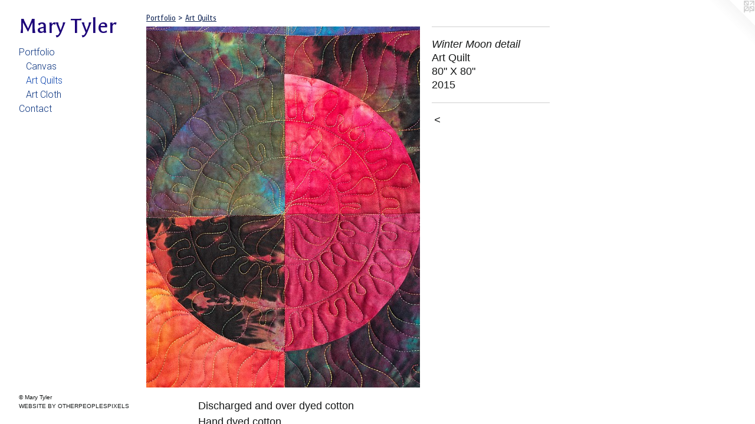

--- FILE ---
content_type: text/html;charset=utf-8
request_url: https://mbtyler.net/artwork/4086748-Winter%20Moon%20detail.html
body_size: 3016
content:
<!doctype html><html class="no-js a-image mobile-title-align--center has-mobile-menu-icon--left p-artwork has-page-nav l-bricks mobile-menu-align--center has-wall-text "><head><meta charset="utf-8" /><meta content="IE=edge" http-equiv="X-UA-Compatible" /><meta http-equiv="X-OPP-Site-Id" content="61459" /><meta http-equiv="X-OPP-Revision" content="350" /><meta http-equiv="X-OPP-Locke-Environment" content="production" /><meta http-equiv="X-OPP-Locke-Release" content="v0.0.141" /><title>Mary Tyler</title><link rel="canonical" href="https://mbtyler.net/artwork/4086748-Winter%20Moon%20detail.html" /><meta content="website" property="og:type" /><meta property="og:url" content="https://mbtyler.net/artwork/4086748-Winter%20Moon%20detail.html" /><meta property="og:title" content="Winter Moon detail" /><meta content="width=device-width, initial-scale=1" name="viewport" /><link type="text/css" rel="stylesheet" href="//cdnjs.cloudflare.com/ajax/libs/normalize/3.0.2/normalize.min.css" /><link type="text/css" rel="stylesheet" media="only all" href="//maxcdn.bootstrapcdn.com/font-awesome/4.3.0/css/font-awesome.min.css" /><link type="text/css" rel="stylesheet" media="not all and (min-device-width: 600px) and (min-device-height: 600px)" href="/release/locke/production/v0.0.141/css/small.css" /><link type="text/css" rel="stylesheet" media="only all and (min-device-width: 600px) and (min-device-height: 600px)" href="/release/locke/production/v0.0.141/css/large-bricks.css" /><link type="text/css" rel="stylesheet" media="not all and (min-device-width: 600px) and (min-device-height: 600px)" href="/r17508862000000000350/css/small-site.css" /><link type="text/css" rel="stylesheet" media="only all and (min-device-width: 600px) and (min-device-height: 600px)" href="/r17508862000000000350/css/large-site.css" /><link type="text/css" rel="stylesheet" media="only all and (min-device-width: 600px) and (min-device-height: 600px)" href="//fonts.googleapis.com/css?family=Galdeano:400" /><link type="text/css" rel="stylesheet" media="only all and (min-device-width: 600px) and (min-device-height: 600px)" href="//fonts.googleapis.com/css?family=Share:400" /><link type="text/css" rel="stylesheet" media="only all and (min-device-width: 600px) and (min-device-height: 600px)" href="//fonts.googleapis.com/css?family=Roboto:300" /><link type="text/css" rel="stylesheet" media="not all and (min-device-width: 600px) and (min-device-height: 600px)" href="//fonts.googleapis.com/css?family=Roboto:300&amp;text=MENUHomePrtfliCnac" /><link type="text/css" rel="stylesheet" media="not all and (min-device-width: 600px) and (min-device-height: 600px)" href="//fonts.googleapis.com/css?family=Galdeano:400&amp;text=Mary%20Tle" /><script>window.OPP = window.OPP || {};
OPP.modernMQ = 'only all';
OPP.smallMQ = 'not all and (min-device-width: 600px) and (min-device-height: 600px)';
OPP.largeMQ = 'only all and (min-device-width: 600px) and (min-device-height: 600px)';
OPP.downURI = '/x/4/5/9/61459/.down';
OPP.gracePeriodURI = '/x/4/5/9/61459/.grace_period';
OPP.imgL = function (img) {
  !window.lazySizes && img.onerror();
};
OPP.imgE = function (img) {
  img.onerror = img.onload = null;
  img.src = img.getAttribute('data-src');
  //img.srcset = img.getAttribute('data-srcset');
};</script><script src="/release/locke/production/v0.0.141/js/modernizr.js"></script><script src="/release/locke/production/v0.0.141/js/masonry.js"></script><script src="/release/locke/production/v0.0.141/js/respimage.js"></script><script src="/release/locke/production/v0.0.141/js/ls.aspectratio.js"></script><script src="/release/locke/production/v0.0.141/js/lazysizes.js"></script><script src="/release/locke/production/v0.0.141/js/large.js"></script><script src="/release/locke/production/v0.0.141/js/hammer.js"></script><script>if (!Modernizr.mq('only all')) { document.write('<link type="text/css" rel="stylesheet" href="/release/locke/production/v0.0.141/css/minimal.css">') }</script><style>.media-max-width {
  display: block;
}

@media (min-height: 2258px) {

  .media-max-width {
    max-width: 1455.0px;
  }

}

@media (max-height: 2258px) {

  .media-max-width {
    max-width: 64.4140625vh;
  }

}</style></head><body><header id="header"><a class=" site-title" href="/home.html"><span class=" site-title-text u-break-word">Mary Tyler</span><div class=" site-title-media"></div></a><a id="mobile-menu-icon" class="mobile-menu-icon hidden--no-js hidden--large"><svg viewBox="0 0 21 17" width="21" height="17" fill="currentColor"><rect x="0" y="0" width="21" height="3" rx="0"></rect><rect x="0" y="7" width="21" height="3" rx="0"></rect><rect x="0" y="14" width="21" height="3" rx="0"></rect></svg></a></header><nav class=" hidden--large"><ul class=" site-nav"><li class="nav-item nav-home "><a class="nav-link " href="/home.html">Home</a></li><li class="nav-item expanded nav-museum "><a class="nav-link " href="/section/440924.html">Portfolio</a><ul><li class="nav-gallery nav-item expanded "><a class="nav-link " href="/section/540875-Digitally%20Printed%20Canvas.html">Canvas</a></li><li class="nav-gallery nav-item expanded "><a class="selected nav-link " href="/section/440925-Art%20Quilts.html">Art Quilts</a></li><li class="nav-gallery nav-item expanded "><a class="nav-link " href="/section/440926-Art%20Cloth.html">Art Cloth</a></li></ul></li><li class="nav-item nav-contact "><a class="nav-link " href="/contact.html">Contact</a></li></ul></nav><div class=" content"><nav class=" hidden--small" id="nav"><header><a class=" site-title" href="/home.html"><span class=" site-title-text u-break-word">Mary Tyler</span><div class=" site-title-media"></div></a></header><ul class=" site-nav"><li class="nav-item nav-home "><a class="nav-link " href="/home.html">Home</a></li><li class="nav-item expanded nav-museum "><a class="nav-link " href="/section/440924.html">Portfolio</a><ul><li class="nav-gallery nav-item expanded "><a class="nav-link " href="/section/540875-Digitally%20Printed%20Canvas.html">Canvas</a></li><li class="nav-gallery nav-item expanded "><a class="selected nav-link " href="/section/440925-Art%20Quilts.html">Art Quilts</a></li><li class="nav-gallery nav-item expanded "><a class="nav-link " href="/section/440926-Art%20Cloth.html">Art Cloth</a></li></ul></li><li class="nav-item nav-contact "><a class="nav-link " href="/contact.html">Contact</a></li></ul><footer><div class=" copyright">© Mary Tyler</div><div class=" credit"><a href="http://otherpeoplespixels.com/ref/mbtyler.net" target="_blank">Website by OtherPeoplesPixels</a></div></footer></nav><main id="main"><a class=" logo hidden--small" href="http://otherpeoplespixels.com/ref/mbtyler.net" title="Website by OtherPeoplesPixels" target="_blank"></a><div class=" page clearfix media-max-width"><h1 class="parent-title title"><a href="/section/440924.html" class="root title-segment hidden--small">Portfolio</a><span class=" title-sep hidden--small"> &gt; </span><a class=" title-segment" href="/section/440925-Art%20Quilts.html">Art Quilts</a></h1><div class=" media-and-info"><div class=" page-media-wrapper media"><a class=" page-media" title="Winter Moon detail" href="/section/440925-Art%20Quilts.html" id="media"><img data-aspectratio="1455/1920" class="u-img " alt="Art quilt made with hand dyed art cloth" src="//img-cache.oppcdn.com/fixed/61459/assets/aQSJBELzAUyD0GrM.jpg" srcset="//img-cache.oppcdn.com/img/v1.0/s:61459/t:QkxBTksrVEVYVCtIRVJF/p:12/g:tl/o:2.5/a:50/q:90/1455x1920-aQSJBELzAUyD0GrM.jpg/1455x1920/db2539e14093c659218aa5dee8d9232f.jpg 1455w,
//img-cache.oppcdn.com/img/v1.0/s:61459/t:QkxBTksrVEVYVCtIRVJF/p:12/g:tl/o:2.5/a:50/q:90/984x4096-aQSJBELzAUyD0GrM.jpg/984x1298/ce7f2e380aa304e438b8a3f85a17f986.jpg 984w,
//img-cache.oppcdn.com/img/v1.0/s:61459/t:QkxBTksrVEVYVCtIRVJF/p:12/g:tl/o:2.5/a:50/q:90/2520x1220-aQSJBELzAUyD0GrM.jpg/924x1220/4b7b90a9e22b053e789d42dc76e8a98e.jpg 924w,
//img-cache.oppcdn.com/img/v1.0/s:61459/t:QkxBTksrVEVYVCtIRVJF/p:12/g:tl/o:2.5/a:50/q:90/640x4096-aQSJBELzAUyD0GrM.jpg/640x844/bfc39f48aa52401bbdaedf7af07e22c9.jpg 640w,
//img-cache.oppcdn.com/img/v1.0/s:61459/t:QkxBTksrVEVYVCtIRVJF/p:12/g:tl/o:2.5/a:50/q:90/1640x830-aQSJBELzAUyD0GrM.jpg/628x830/8cf5065311108c1348c50a76b21fa011.jpg 628w,
//img-cache.oppcdn.com/img/v1.0/s:61459/t:QkxBTksrVEVYVCtIRVJF/p:12/g:tl/o:2.5/a:50/q:90/1400x720-aQSJBELzAUyD0GrM.jpg/545x720/af7c876834f545e3a0da67af9375a4f8.jpg 545w,
//img-cache.oppcdn.com/img/v1.0/s:61459/t:QkxBTksrVEVYVCtIRVJF/p:12/g:tl/o:2.5/a:50/q:90/984x588-aQSJBELzAUyD0GrM.jpg/445x588/341c415f20b5e28d4bd2846499a58a1c.jpg 445w,
//img-cache.oppcdn.com/fixed/61459/assets/aQSJBELzAUyD0GrM.jpg 363w" sizes="(max-device-width: 599px) 100vw,
(max-device-height: 599px) 100vw,
(max-width: 363px) 363px,
(max-height: 480px) 363px,
(max-width: 445px) 445px,
(max-height: 588px) 445px,
(max-width: 545px) 545px,
(max-height: 720px) 545px,
(max-width: 628px) 628px,
(max-height: 830px) 628px,
(max-width: 640px) 640px,
(max-height: 844px) 640px,
(max-width: 924px) 924px,
(max-height: 1220px) 924px,
(max-width: 984px) 984px,
(max-height: 1298px) 984px,
1455px" /></a><a class=" zoom-corner" style="display: none" id="zoom-corner"><span class=" zoom-icon fa fa-search-plus"></span></a><div class="share-buttons a2a_kit social-icons hidden--small" data-a2a-title="Winter Moon detail" data-a2a-url="https://mbtyler.net/artwork/4086748-Winter%20Moon%20detail.html"></div></div><div class=" info border-color"><div class=" wall-text border-color"><div class=" wt-item wt-title">Winter Moon detail</div><div class=" wt-item wt-media">Art Quilt</div><div class=" wt-item wt-dimensions">80" X 80"</div><div class=" wt-item wt-date">2015</div></div><div class=" page-nav hidden--small border-color clearfix"><a class=" prev" id="artwork-prev" href="/artwork/4086734-Winter%20Moon.html">&lt; <span class=" m-hover-show">previous</span></a></div></div></div><div class="description description-2 wordy t-multi-column u-columns-1 u-break-word border-color hr-before--small"><p>Discharged and over dyed cotton <br clear="none" />Hand dyed cotton <br clear="none" />Machine pieced <br clear="none" />Machine quilted by Carol Roi Olsen <br clear="none" />Photo by Artshots.biz</p></div><div class="share-buttons a2a_kit social-icons hidden--large" data-a2a-title="Winter Moon detail" data-a2a-url="https://mbtyler.net/artwork/4086748-Winter%20Moon%20detail.html"></div></div></main></div><footer><div class=" copyright">© Mary Tyler</div><div class=" credit"><a href="http://otherpeoplespixels.com/ref/mbtyler.net" target="_blank">Website by OtherPeoplesPixels</a></div></footer><div class=" modal zoom-modal" style="display: none" id="zoom-modal"><style>@media (min-aspect-ratio: 97/128) {

  .zoom-media {
    width: auto;
    max-height: 1920px;
    height: 100%;
  }

}

@media (max-aspect-ratio: 97/128) {

  .zoom-media {
    height: auto;
    max-width: 1455px;
    width: 100%;
  }

}
@supports (object-fit: contain) {
  img.zoom-media {
    object-fit: contain;
    width: 100%;
    height: 100%;
    max-width: 1455px;
    max-height: 1920px;
  }
}</style><div class=" zoom-media-wrapper"><img onerror="OPP.imgE(this);" onload="OPP.imgL(this);" data-src="//img-cache.oppcdn.com/fixed/61459/assets/aQSJBELzAUyD0GrM.jpg" data-srcset="//img-cache.oppcdn.com/img/v1.0/s:61459/t:QkxBTksrVEVYVCtIRVJF/p:12/g:tl/o:2.5/a:50/q:90/1455x1920-aQSJBELzAUyD0GrM.jpg/1455x1920/db2539e14093c659218aa5dee8d9232f.jpg 1455w,
//img-cache.oppcdn.com/img/v1.0/s:61459/t:QkxBTksrVEVYVCtIRVJF/p:12/g:tl/o:2.5/a:50/q:90/984x4096-aQSJBELzAUyD0GrM.jpg/984x1298/ce7f2e380aa304e438b8a3f85a17f986.jpg 984w,
//img-cache.oppcdn.com/img/v1.0/s:61459/t:QkxBTksrVEVYVCtIRVJF/p:12/g:tl/o:2.5/a:50/q:90/2520x1220-aQSJBELzAUyD0GrM.jpg/924x1220/4b7b90a9e22b053e789d42dc76e8a98e.jpg 924w,
//img-cache.oppcdn.com/img/v1.0/s:61459/t:QkxBTksrVEVYVCtIRVJF/p:12/g:tl/o:2.5/a:50/q:90/640x4096-aQSJBELzAUyD0GrM.jpg/640x844/bfc39f48aa52401bbdaedf7af07e22c9.jpg 640w,
//img-cache.oppcdn.com/img/v1.0/s:61459/t:QkxBTksrVEVYVCtIRVJF/p:12/g:tl/o:2.5/a:50/q:90/1640x830-aQSJBELzAUyD0GrM.jpg/628x830/8cf5065311108c1348c50a76b21fa011.jpg 628w,
//img-cache.oppcdn.com/img/v1.0/s:61459/t:QkxBTksrVEVYVCtIRVJF/p:12/g:tl/o:2.5/a:50/q:90/1400x720-aQSJBELzAUyD0GrM.jpg/545x720/af7c876834f545e3a0da67af9375a4f8.jpg 545w,
//img-cache.oppcdn.com/img/v1.0/s:61459/t:QkxBTksrVEVYVCtIRVJF/p:12/g:tl/o:2.5/a:50/q:90/984x588-aQSJBELzAUyD0GrM.jpg/445x588/341c415f20b5e28d4bd2846499a58a1c.jpg 445w,
//img-cache.oppcdn.com/fixed/61459/assets/aQSJBELzAUyD0GrM.jpg 363w" data-sizes="(max-device-width: 599px) 100vw,
(max-device-height: 599px) 100vw,
(max-width: 363px) 363px,
(max-height: 480px) 363px,
(max-width: 445px) 445px,
(max-height: 588px) 445px,
(max-width: 545px) 545px,
(max-height: 720px) 545px,
(max-width: 628px) 628px,
(max-height: 830px) 628px,
(max-width: 640px) 640px,
(max-height: 844px) 640px,
(max-width: 924px) 924px,
(max-height: 1220px) 924px,
(max-width: 984px) 984px,
(max-height: 1298px) 984px,
1455px" class="zoom-media lazyload hidden--no-js " alt="Art quilt made with hand dyed art cloth" /><noscript><img class="zoom-media " alt="Art quilt made with hand dyed art cloth" src="//img-cache.oppcdn.com/fixed/61459/assets/aQSJBELzAUyD0GrM.jpg" /></noscript></div></div><div class=" offline"></div><script src="/release/locke/production/v0.0.141/js/small.js"></script><script src="/release/locke/production/v0.0.141/js/artwork.js"></script><script>window.oppa=window.oppa||function(){(oppa.q=oppa.q||[]).push(arguments)};oppa('config','pathname','production/v0.0.141/61459');oppa('set','g','true');oppa('set','l','bricks');oppa('set','p','artwork');oppa('set','a','image');oppa('rect','m','media','main');oppa('send');</script><script async="" src="/release/locke/production/v0.0.141/js/analytics.js"></script><script src="https://otherpeoplespixels.com/static/enable-preview.js"></script></body></html>

--- FILE ---
content_type: text/css;charset=utf-8
request_url: https://mbtyler.net/r17508862000000000350/css/large-site.css
body_size: 576
content:
body {
  background-color: #ffffff;
  font-weight: normal;
  font-style: normal;
  font-family: "Lucida Sans Unicode", "Lucida Grande", sans-serif;
}

body {
  color: #161818;
}

main a {
  color: #181b1b;
}

main a:hover {
  text-decoration: underline;
  color: #303636;
}

main a:visited {
  color: #303636;
}

.site-title, .mobile-menu-icon {
  color: #1d057a;
}

.site-nav, .mobile-menu-link, nav:before, nav:after {
  color: #0a337f;
}

.site-nav a {
  color: #0a337f;
}

.site-nav a:hover {
  text-decoration: none;
  color: #0e46ae;
}

.site-nav a:visited {
  color: #0a337f;
}

.site-nav a.selected {
  color: #0e46ae;
}

.site-nav:hover a.selected {
  color: #0a337f;
}

footer {
  color: #0e1010;
}

footer a {
  color: #181b1b;
}

footer a:hover {
  text-decoration: underline;
  color: #303636;
}

footer a:visited {
  color: #303636;
}

.title, .news-item-title, .flex-page-title {
  color: #142857;
}

.title a {
  color: #142857;
}

.title a:hover {
  text-decoration: none;
  color: #1e3b80;
}

.title a:visited {
  color: #142857;
}

.hr, .hr-before:before, .hr-after:after, .hr-before--small:before, .hr-before--large:before, .hr-after--small:after, .hr-after--large:after {
  border-top-color: #788282;
}

.button {
  background: #181b1b;
  color: #ffffff;
}

.social-icon {
  background-color: #161818;
  color: #ffffff;
}

.welcome-modal {
  background-color: #6F6F6F;
}

.share-button .social-icon {
  color: #161818;
}

.welcome-modal {
  background-image: url(//static.otherpeoplespixels.com/images/backgrounds/pinstriped_suit-gray.png);
}

.site-title {
  font-family: "Galdeano", sans-serif;
  font-style: normal;
  font-weight: 400;
}

.site-nav {
  font-family: "Roboto", sans-serif;
  font-style: normal;
  font-weight: 300;
}

.section-title, .parent-title, .news-item-title, .link-name, .preview-placeholder, .preview-image, .flex-page-title {
  font-family: "Share", sans-serif;
  font-style: normal;
  font-weight: 400;
}

body {
  font-size: 18px;
}

.site-title {
  font-size: 40px;
}

.site-nav {
  font-size: 16px;
}

.title, .news-item-title, .link-name, .flex-page-title {
  font-size: 14px;
}

.border-color {
  border-color: hsla(180, 4.347826%, 9.019608%, 0.2);
}

.p-artwork .page-nav a {
  color: #161818;
}

.p-artwork .page-nav a:hover {
  text-decoration: none;
  color: #161818;
}

.p-artwork .page-nav a:visited {
  color: #161818;
}

.wordy {
  text-align: left;
}

--- FILE ---
content_type: text/css;charset=utf-8
request_url: https://mbtyler.net/r17508862000000000350/css/small-site.css
body_size: 385
content:
body {
  background-color: #ffffff;
  font-weight: normal;
  font-style: normal;
  font-family: "Lucida Sans Unicode", "Lucida Grande", sans-serif;
}

body {
  color: #161818;
}

main a {
  color: #181b1b;
}

main a:hover {
  text-decoration: underline;
  color: #303636;
}

main a:visited {
  color: #303636;
}

.site-title, .mobile-menu-icon {
  color: #1d057a;
}

.site-nav, .mobile-menu-link, nav:before, nav:after {
  color: #0a337f;
}

.site-nav a {
  color: #0a337f;
}

.site-nav a:hover {
  text-decoration: none;
  color: #0e46ae;
}

.site-nav a:visited {
  color: #0a337f;
}

.site-nav a.selected {
  color: #0e46ae;
}

.site-nav:hover a.selected {
  color: #0a337f;
}

footer {
  color: #0e1010;
}

footer a {
  color: #181b1b;
}

footer a:hover {
  text-decoration: underline;
  color: #303636;
}

footer a:visited {
  color: #303636;
}

.title, .news-item-title, .flex-page-title {
  color: #142857;
}

.title a {
  color: #142857;
}

.title a:hover {
  text-decoration: none;
  color: #1e3b80;
}

.title a:visited {
  color: #142857;
}

.hr, .hr-before:before, .hr-after:after, .hr-before--small:before, .hr-before--large:before, .hr-after--small:after, .hr-after--large:after {
  border-top-color: #788282;
}

.button {
  background: #181b1b;
  color: #ffffff;
}

.social-icon {
  background-color: #161818;
  color: #ffffff;
}

.welcome-modal {
  background-color: #6F6F6F;
}

.site-title {
  font-family: "Galdeano", sans-serif;
  font-style: normal;
  font-weight: 400;
}

nav {
  font-family: "Roboto", sans-serif;
  font-style: normal;
  font-weight: 300;
}

.wordy {
  text-align: left;
}

.site-title {
  font-size: 2.3125rem;
}

footer .credit a {
  color: #161818;
}

--- FILE ---
content_type: text/css; charset=utf-8
request_url: https://fonts.googleapis.com/css?family=Galdeano:400&text=Mary%20Tle
body_size: -468
content:
@font-face {
  font-family: 'Galdeano';
  font-style: normal;
  font-weight: 400;
  src: url(https://fonts.gstatic.com/l/font?kit=uU9MCBoQ4YOqOW1boDP08PaOgmGeVFZCnZBDRy4&skey=f35e3b95f31e91f5&v=v23) format('woff2');
}
